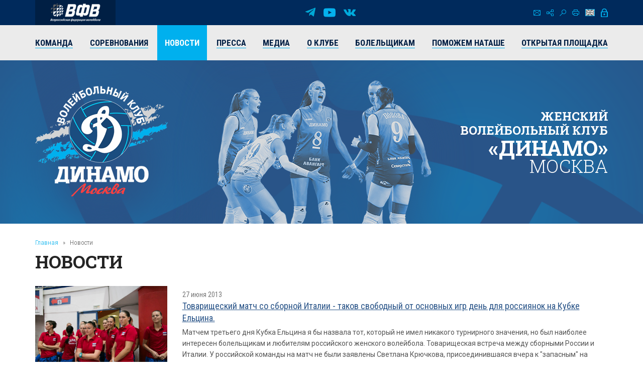

--- FILE ---
content_type: text/html; charset=UTF-8
request_url: https://vldinamo.ru/news/?r10_page=118&amp;r10_id=305
body_size: 9476
content:
<!doctype html><html xmlns:fb="http://ogp.me/ns/fb#" xmlns:og="http://ogp.me/ns#">
<head>
<title>Новости - Женский волейбольный клуб «Динамо» (Москва).</title>
<base href="https://vldinamo.ru/">
<meta http-equiv="Content-type" content="text/html; charset=UTF-8">
<meta name="generator" content="ИнфоДизайн. Emerald CMS. www.infodesign.ru">
<link rel="stylesheet" href="/css.css?v1.00" type="text/css">
<script type="text/javascript">
var prName="vldinamo";
var prefix = "/";
var refEdit = false;
			</script><script type="text/javascript" src="/./phpcms7/jscore/popup.js?v1.00"></script><meta name="viewport" content="width=device-width, initial-scale=1, shrink-to-fit=no">
<meta name="format-detection" content="telephone=no">
<meta name="format-detection" content="address=no">
<link rel="shortcut icon" type="image/x-icon" href="/favicon.ico">
<link rel="stylesheet" href="/assets/css/css.css">
<link rel="stylesheet" href="https://fonts.googleapis.com/css?family=Roboto+Condensed:300,300i,400,400i,700,700i%7CRoboto+Slab:300,400,500,600,700%7CRoboto:300,300i,400,400i,500,500i,700,700i&amp;display=swap&amp;subset=cyrillic,cyrillic-ext,latin-ext">
<script type="text/javascript" src="/js/Subsys_JsHttpRequest.js"></script>
</head>
<body class="body">
<div style="position: absolute;"><!-- Yandex.Metrika counter -->
<script type="text/javascript" >
   (function(m,e,t,r,i,k,a){m[i]=m[i]||function(){(m[i].a=m[i].a||[]).push(arguments)};
   m[i].l=1*new Date();k=e.createElement(t),a=e.getElementsByTagName(t)[0],k.async=1,k.src=r,a.parentNode.insertBefore(k,a)})
   (window, document, "script", "https://mc.yandex.ru/metrika/tag.js", "ym");

   ym(50886107, "init", {
        clickmap:true,
        trackLinks:true,
        accurateTrackBounce:true
   });
</script>
<noscript><div><img src="https://mc.yandex.ru/watch/50886107" style="position:absolute; right:-9999px;" alt="" /></div></noscript>
<!-- /Yandex.Metrika counter --><!-- Global site tag (gtag.js) - Google Analytics -->
<script async src="https://www.googletagmanager.com/gtag/js?id=UA-128193763-1"></script>
<script>
  window.dataLayer = window.dataLayer || [];
  function gtag(){dataLayer.push(arguments);}
  gtag('js', new Date());

  gtag('config', 'UA-128193763-1');
</script><script src="https://vk.com/js/api/openapi.js?169" type="text/javascript"></script><link rel="stylesheet" href="//s3.intickets.ru/intickets.min.css">
<script src="//s3.intickets.ru/intickets.js"></script></div>
<div id="outer">
<header class="header"><div class="header__top">
<div class="container top">
<div class="header__links"><a href="http://www.volley.ru/" title="Суперлига" target="_blank" rel="nofollow"><img src="/upload/6214d923a90a6fabef9643e91748a164.png" alt=""></a></div>
<div class="social">
<a href="https://t.me/vldinamo" class="telegram" title="Telegram" target="_blank" rel="nofollow"></a><a href="https://www.youtube.com/user/vldinamo" class="yb" title="YouTube" target="_blank" rel="nofollow"></a><a href="https://vk.com/vldinamo" class="vk" title="Вконтакте" target="_blank" rel="nofollow"></a>
</div>
<div class="header__menu">
<div class="menu">
<a href="/contacts/" class="ico ico-mail" title="Контакты"></a><a href="/map/" class="ico ico-map" title="Карта сайта"></a><a href="/search/" class="ico ico-search" title="Поиск по сайту"></a><a href="/news/?r10_page=118&amp;print=1" class="ico ico-print" title="Версия для печати"></a>
</div>
<div class="lang"><a class="ico ico-en" href="/ennews/"></a></div>
<div class="login"><span class="ico ico-login formOpener" data-mfp-src="#login-form"></span></div>
<div class="autorization mfp-hide" id="login-form"><form method="post" action="/" id="auth">
<input type="hidden" name="writemodule" value="Authorize"><input type="hidden" name="ref" value="29"><input type="hidden" name="retpath" value="/news/?r10_page=118&amp;amp;r10_id=305"><input type="hidden" name="errpath" value="/login/?retpath=/news/?r10_page=118&amp;amp;r10_id=305"><h2>Вход в систему</h2>
<div class="formField"><input type="text" name="login" placeholder="Логин"></div>
<div class="formField"><input type="password" name="pass" value="" placeholder="Введите пароль"></div>
<div class="formField formButton"><input type="submit" class="button" value="Войти"></div>
<p><a href="/register/">Регистрация</a><a href="/passrestore/">Забыли пароль?</a></p>
</form></div>
</div>
</div>
<div class="menuTop"><div class="container">
<span id="nav_dropdown"><span></span><i>Меню</i></span><ul class="nav_menu">
<li>
<a href="/players/"><span>Команда</span></a><ul>
<li><a href="/players/"><span>Игроки</span></a></li>
<li><a href="/coaches/"><span>Тренеры</span></a></li>
<li><a href="/personal/"><span>Персонал</span></a></li>
<li><a href="/farm-club/"><span>Фарм-клуб</span></a></li>
</ul>
</li>
<li>
<a href="/russiachamp/"><span>Соревнования</span></a><ul>
<li><a href="/russiachamp/"><span>Суперлига 2026</span></a></li>
<li><a href="/russiacup/"><span>Кубок России 2026</span></a></li>
<li><a href="/cupofvictory/"><span>Кубок 80-летия Победы</span></a></li>
<li><a href="/calendar/"><span>Календарь игр</span></a></li>
<li><a href="/youngLeague/"><span>ГЕОТЕК Молодёжная Лига 2026</span></a></li>
<li><a href="/archive/"><span>Архив предыдущих сезонов</span></a></li>
</ul>
</li>
<li class="act"><a href="/news/"><span>Новости</span></a></li>
<li><a href="/press/"><span>Пресса</span></a></li>
<li>
<a href="/photogallery/"><span>Медиа</span></a><ul>
<li><a href="/photogallery/"><span>Фотогалерея</span></a></li>
<li><a href="https://www.youtube.com/vldinamo/"><span>Видео</span></a></li>
<li><a href="/broadcasts/"><span>Трансляции матчей</span></a></li>
<li><a href="/downloads/"><span>Для скачивания</span></a></li>
</ul>
</li>
<li>
<a href="/history/"><span>О клубе</span></a><ul>
<li><a href="/management/"><span>Руководство клуба</span></a></li>
<li><a href="/history/"><span>История</span></a></li>
<li><a href="/achievements/"><span>Достижения клуба</span></a></li>
<li><a href="/arena/"><span>Игровые залы</span></a></li>
<li><a href="/partners/"><span>Партнеры</span></a></li>
<li><a href="/contacts/"><span>Контакты</span></a></li>
</ul>
</li>
<li>
<a href="/tickets/"><span>Болельщикам</span></a><ul>
<li><a href="/tickets/"><span>Билеты</span></a></li>
<li><a href="/seasontickets/"><span>Абонементы</span></a></li>
<li><a href="/socialnetwork/"><span>Мы в социальных сетях</span></a></li>
<li><a href="/usefulllinks/"><span>Полезные ссылки</span></a></li>
</ul>
</li>
<li><a href="/help-natashe/"><span>Поможем Наташе</span></a></li>
<li><a href="/directspeechnew/"><span>Открытая площадка</span></a></li>
</ul>
</div></div>
</div>
<div class="logo"><div class="container">
<div class="logo__item"><a href="/"><img class="png24" alt="Женский волейбольный клуб «Динамо» (Москва)" title="Женский волейбольный клуб «Динамо» (Москва)" src="/assets/img/logo.png"></a></div>
<div class="title">
													Женский<br> волейбольный клуб<br><strong>«Динамо»</strong><br><span>Москва</span>
</div>
</div></div></header><section id="body" class="container"><div class="navigator">
<a href="/">Главная</a><i>»</i>Новости</div>
<h1>Новости</h1>
<div></div>
<div class="news newsList">
<div class="news__item row row-f">
<div class="image col-xs-6 col-sm-4 col-md-3"><a href="/news/tovarischeskiy_match_so/?amp;r10_id=305"><img src="/upload/a24eb0cad36f47f1620d62918acb2a54.jpg" alt="Товарищеский матч со сборной Италии - таков свободный от основных игр день для россиянок на Кубке Ельцина."></a></div>
<div class="text col-xs-6 col-sm-8 col-md-9">
<div class="date">27 июня 2013</div>
<div class="title"><a href="/news/tovarischeskiy_match_so/?amp;r10_id=305"><span>Товарищеский матч со сборной Италии - таков свободный от основных игр день для россиянок на Кубке Ельцина.</span></a></div>
<div class="desc"> Матчем третьего дня Кубка Ельцина я бы назвала тот, который не имел никакого турнирного значения, но был наиболее интересен болельщикам и любителям российского женского волейбола. Товарищеская встреча между сборными России и Италии. У российской команды на матч не были заявлены Светлана Крючкова, присоединившаяся вчера к "запасным" на трибуне Екатерина Орлова, а также тренер дал свободный вечер Наталии Обмочаевой и Екатерине Панковой.</div>
</div>
</div>
<div class="news__item row row-f"><div class="text col-xs-12">
<div class="date">27 июня 2013</div>
<div class="title"><a href="/news/1_iyulya_dinamo_moskva/?amp;r10_id=305"><span>1 июля "Динамо" (Москва) возвращается из отпуска и приступает к тренировкам. </span></a></div>
<div class="desc">В понедельник 1 июля "Динамо" (Москва) возвращается из отпуска и приступает к тренировкам. Подготовка к новому сезону начнется на базе в "Луче", затем команда отправится на сборы в Финляндию, которые стартуют 23 июля. Тренироваться команда начнет практически в полном составе - среди динамовок не будет лишь Наталии Обмочаевой и Сани Попович.</div>
</div></div>
<div class="news__item row row-f">
<div class="image col-xs-6 col-sm-4 col-md-3"><a href="/news/rossiyskaya_sbornaya_nachinaet/?amp;r10_id=305"><img src="/upload/424c81c31a62fc2acfb5eccc849ce4d0.jpg" alt="Российская сборная начинает Кубок Ельцина с уверенной победы."></a></div>
<div class="text col-xs-6 col-sm-8 col-md-9">
<div class="date">27 июня 2013</div>
<div class="title"><a href="/news/rossiyskaya_sbornaya_nachinaet/?amp;r10_id=305"><span>Российская сборная начинает Кубок Ельцина с уверенной победы.</span></a></div>
<div class="desc">Российская сборная начинает Кубок Ельцина с уверенной победы.

  В нынешнем году уже одиннадцатый по счету Кубок Ельцина не столь силен по составу участников. Большинство сборных приехали в Екатеринбург поиграть молодежными командами, которые пока далеки от того, чтобы навязать серьезную борьбу хозяйкам турнира - сборной России. Тем не менее, программа турнира рассчитана так, что зрители и болельщики заскучать не должны. </div>
</div>
</div>
<div class="news__item row row-f"><div class="text col-xs-12">
<div class="date">27 июня 2013</div>
<div class="title"><a href="/news/_kubok_elcina_rossiya_/?amp;r10_id=305"><span> Кубок Ельцина. Россия – Япония – 3:0</span></a></div>
<div class="desc">Вчера в стартовом матче на традиционном международном турнире «Кубок первого президента РФ Бориса Ельцина» в Екатеринбурге сборная России в присутствии 5500 зрителей переиграла Японию – 3:0. 

</div>
</div></div>
<div class="news__item row row-f">
<div class="image col-xs-6 col-sm-4 col-md-3"><a href="/news/nataliya_obmochaeva_hotim/?amp;r10_id=305"><img src="/upload/5b6b765a26ca4ad0489e604aa9577e9d.jpeg" alt="Наталия Обмочаева: «Хотим показать себя с хорошей стороны на Кубке Ельцина!»"></a></div>
<div class="text col-xs-6 col-sm-8 col-md-9">
<div class="date">26 июня 2013</div>
<div class="title"><a href="/news/nataliya_obmochaeva_hotim/?amp;r10_id=305"><span>Наталия Обмочаева: «Хотим показать себя с хорошей стороны на Кубке Ельцина!»</span></a></div>
<div class="desc">Российские сборницы, среди которых играет динамовка Наталия Обмочаева, начинают своё выступление на Кубке Ельцина. Национальная команда буквально пышет молодостью и азартом, в составе появились новые имена, энергия в национальной команде бьет ключом. О том, как идёт подготовка к важному летнему старту - Кубку Ельцина и о своей работе в сборной, рассказывает Наталия Обмочаева.</div>
</div>
</div>
<div class="news__item row row-f">
<div class="image col-xs-6 col-sm-4 col-md-3"><a href="/news/ya_ochen_rada_chto_ya_vybrala/?amp;r10_id=305"><img src="/upload/426bd55067a5ae25f3d9879c67642698.jpg" alt="Я очень рада, что я выбрала «Динамо» и что «Динамо» выбрало меня! "></a></div>
<div class="text col-xs-6 col-sm-8 col-md-9">
<div class="date">20 июня 2013</div>
<div class="title"><a href="/news/ya_ochen_rada_chto_ya_vybrala/?amp;r10_id=305"><span>Я очень рада, что я выбрала «Динамо» и что «Динамо» выбрало меня! </span></a></div>
<div class="desc">Саня Попович давно уже играет за команды разных стран и именно поэтому так любит побывать дома - в солнечной Хорватии, на берегу моря. Летом долгожданная поездка и отпуск становятся реальностью. О любимом отдыхе, виде спорта и решении переехать в Москву - Саня Попович рассказывает, находясь на родине. </div>
</div>
</div>
<div class="news__item row row-f">
<div class="image col-xs-6 col-sm-4 col-md-3"><a href="/news/s_dnem_rozhdeniya1371110952/?amp;r10_id=305"><img src="/upload/2d7bc4b97fce1e0ee898a08cbc086e8b.gif" alt="С Днем рождения!"></a></div>
<div class="text col-xs-6 col-sm-8 col-md-9">
<div class="date">15 июня 2013</div>
<div class="title"><a href="/news/s_dnem_rozhdeniya1371110952/?amp;r10_id=305"><span>С Днем рождения!</span></a></div>
<div class="desc">Руководство и коллектив клуба, игроки и тренеры команды от всей души поздравляют Ольгу Викторовну Кононенко с Днем рождения!</div>
</div>
</div>
<div class="news__item row row-f">
<div class="image col-xs-6 col-sm-4 col-md-3"><a href="/news/s_dnem_rozhdeniya1370603784/?amp;r10_id=305"><img src="/upload/4d62ac3a02a855d944b6bd077f74d2d4.gif" alt="С Днем рождения!"></a></div>
<div class="text col-xs-6 col-sm-8 col-md-9">
<div class="date">09 июня 2013</div>
<div class="title"><a href="/news/s_dnem_rozhdeniya1370603784/?amp;r10_id=305"><span>С Днем рождения!</span></a></div>
<div class="desc">Руководство и коллектив клуба, игроки и тренеры команды от всей души поздравляют Дашу Чикризову с Днем рождения!</div>
</div>
</div>
<div class="news__item row row-f">
<div class="image col-xs-6 col-sm-4 col-md-3"><a href="/news/itogi_konkursa/?amp;r10_id=305"><img src="/upload/46502f0030173af7b5db8c76ed84babd.jpg" alt="Итоги конкурса!"></a></div>
<div class="text col-xs-6 col-sm-8 col-md-9">
<div class="date">06 июня 2013</div>
<div class="title"><a href="/news/itogi_konkursa/?amp;r10_id=305"><span>Итоги конкурса!</span></a></div>
<div class="desc">Дорогие друзья!

Мы закончили подводить итоги нашего конкурса. Большое спасибо всем, кто принял в нем участие! Как мы и обещали, </div>
</div>
</div>
<div class="news__item row row-f">
<div class="image col-xs-6 col-sm-4 col-md-3"><a href="/news/novichok_dinamo_popovich/?amp;r10_id=305"><img src="/upload/55e9ff1f3dd6e3040e379041de445287.jpg" alt='Новичок "Динамо" (Москва) Попович признана лучшим игроком "Мушинянки" в прошлом сезоне.'></a></div>
<div class="text col-xs-6 col-sm-8 col-md-9">
<div class="date">05 июня 2013</div>
<div class="title"><a href="/news/novichok_dinamo_popovich/?amp;r10_id=305"><span>Новичок "Динамо" (Москва) Попович признана лучшим игроком "Мушинянки" в прошлом сезоне.</span></a></div>
<div class="desc">Волейболистка сборной Хорватии Саня Попович признана лучшим игроком польской "Мушинянки" по итогам прошлого сезона, сообщает польская пресса. </div>
</div>
</div>
<div class="news__item row row-f">
<div class="image col-xs-6 col-sm-4 col-md-3"><a href="/news/vera_vetrova_nadeyus_chto_pod/?amp;r10_id=305"><img src="/upload/5aa897950067d5f1c2112fc2ce5e2811.jpg" alt="Вера Ветрова: «Надеюсь, что под новой фамилией будет много новых спортивных достижений!»"></a></div>
<div class="text col-xs-6 col-sm-8 col-md-9">
<div class="date">04 июня 2013</div>
<div class="title"><a href="/news/vera_vetrova_nadeyus_chto_pod/?amp;r10_id=305"><span>Вера Ветрова: «Надеюсь, что под новой фамилией будет много новых спортивных достижений!»</span></a></div>
<div class="desc">Вера Ветрова готовится к новому сезону уже сейчас, скоро она присоединится к команде и вернется к плотному графику спортменок. А пока - семья: сын, муж и дом - главные объекты внимания для Веры.  И жизнь у домашнего очага она оценила по достоинству. </div>
</div>
</div>
<div class="news__item row row-f"><div class="text col-xs-12">
<div class="date">03 июня 2013</div>
<div class="title"><a href="/news/voley_masters_final/?amp;r10_id=305"><span>"Воллей Мастерс". Финал. Швейцария, Монтрё.</span></a></div>
<div class="desc">Вчера завершился турнир "Воллей Мастерс". В финале встречались сборные Бразилии и России и бразильянки вновь оказались сильнее в трёх сетах — 3:0 (25:23, 25:23, 25:22). Напомним, что Бразилия и Россия выступали в группе A — южноамериканки набрали девять очков и заняли первое место в квартете, а россиянки с 6 очками стали вторыми. 

</div>
</div></div>
<div class="news__item row row-f"><div class="text col-xs-12">
<div class="date">02 июня 2013</div>
<div class="title"><a href="/news/turnir_volley_masters/?amp;r10_id=305"><span>Турнир "Воллей Мастерс".</span></a></div>
<div class="desc">Женская сборная России по волейболу в полуфинале международного турнира "Воллей мастерс", проходящего в швейцарском Монтрё, выиграла у итальянок со счетом 3-2 /25:23, 21:25, 25:23, 13:25, 15:11/.</div>
</div></div>
<div class="news__item row row-f">
<div class="image col-xs-6 col-sm-4 col-md-3"><a href="/news/s_dnem_rozhdeniya1369811329/?amp;r10_id=305"><img src="/upload/7649eb0e815b01b86eefeb2d4b715856.gif" alt="С Днем рождения!"></a></div>
<div class="text col-xs-6 col-sm-8 col-md-9">
<div class="date">01 июня 2013</div>
<div class="title"><a href="/news/s_dnem_rozhdeniya1369811329/?amp;r10_id=305"><span>С Днем рождения!</span></a></div>
<div class="desc">Руководство и коллектив клуба, игроки и тренеры команды от всей души поздравляют Наталию Обмочаеву (Гончарову) с Днем рождения!</div>
</div>
</div>
<div class="news__item row row-f"><div class="text col-xs-12">
<div class="date">31 мая 2013</div>
<div class="title"><a href="/news/turnir_volley_masters_v_montre/?amp;r10_id=305"><span>Турнир "Воллей Мастерс" в Монтрё.</span></a></div>
<div class="desc">В четверг свой матч второго тура провела сборная России. Команда Юрия Маричева потерпела поражение от бразильянок - 0:3 (14:25, 20:25, 23:25).
</div>
</div></div>
<div class="news__item row row-f">
<div class="image col-xs-6 col-sm-4 col-md-3"><a href="/news/olga_zhitova_vse_reshilos_za/?amp;r10_id=305"><img src="/upload/ec797a8993d466cce2133a7f85c0091f.jpg" alt="Ольга Житова: «Всё решилось за десять минут!»"></a></div>
<div class="text col-xs-6 col-sm-8 col-md-9">
<div class="date">30 мая 2013</div>
<div class="title"><a href="/news/olga_zhitova_vse_reshilos_za/?amp;r10_id=305"><span>Ольга Житова: «Всё решилось за десять минут!»</span></a></div>
<div class="desc">Ольга Житова - центральная блокирующая, чемпионка мира 2006 года и один из новичков московского «Динамо» рассказала о подписании контракта с новым клубом, оценила свой игровой характер и шансы команды на сезон 2013-2014.

-Ольга, довольна ли подписанным контрактом с московским «Динамо»? Ожидала ли, что так случится?

О.Ж.: Нет, совсем не ожидала, но очень довольна! Буквально за день до этого встречалась с подругами и ещё не знала, что на следующий день поступит такое предложение! Всё решилось буквально за 10 минут! «Динамо» - это сильный и грозный клуб. И отмечу, что в команде играют мои подруги - Марина Акулова, Лера Гончарова, Марина Марченко и многие другие хорошие спортсменки - игроки мирового уровня. Считаю, что это очень сплоченный коллектив. </div>
</div>
</div>
<div class="news__item row row-f">
<div class="image col-xs-6 col-sm-4 col-md-3"><a href="/news/s_dnem_rozhdeniya1369383530/?amp;r10_id=305"><img src="/upload/9664cb7996fd4c9c0743401b2cbbaabb.gif" alt="С Днем рождения!"></a></div>
<div class="text col-xs-6 col-sm-8 col-md-9">
<div class="date">30 мая 2013</div>
<div class="title"><a href="/news/s_dnem_rozhdeniya1369383530/?amp;r10_id=305"><span>С Днем рождения!</span></a></div>
<div class="desc">Руководство и коллектив клуба, игроки и тренеры команды от всей души поздравляют Сергея Егорова с Днем рождения!</div>
</div>
</div>
<div class="news__item row row-f"><div class="text col-xs-12">
<div class="date">29 мая 2013</div>
<div class="title"><a href="/news/turnir_v_montre/?amp;r10_id=305"><span>Турнир в Монтрё</span></a></div>
<div class="desc">Сборная России обыграла китаянок на старте турнира в Монтрё со счетом 3:1 (25:22, 25:18, 26:28, 25:15).</div>
</div></div>
<div class="news__item row row-f">
<div class="image col-xs-6 col-sm-4 col-md-3"><a href="/news/s_dnem_rozhdeniya1364882183/?amp;r10_id=305"><img src="/upload/fa82ae1a1bb23e49addb6a70ba74f257.gif" alt="С Днем рождения!"></a></div>
<div class="text col-xs-6 col-sm-8 col-md-9">
<div class="date">27 мая 2013</div>
<div class="title"><a href="/news/s_dnem_rozhdeniya1364882183/?amp;r10_id=305"><span>С Днем рождения!</span></a></div>
<div class="desc">Руководство и коллектив клуба, игроки и тренеры команды от всей души поздравляют Наташу Осмокрович с Днем рождения!</div>
</div>
</div>
<div class="news__item row row-f">
<div class="image col-xs-6 col-sm-4 col-md-3"><a href="/news/yubiley_ls_buldakovo1369383451/?amp;r10_id=305"><img src="/upload/b273e70a1c04d10e4b0549aa78da788c.gif" alt="Юбилей Л.С. Булдаковой."></a></div>
<div class="text col-xs-6 col-sm-8 col-md-9">
<div class="date">25 мая 2013</div>
<div class="title"><a href="/news/yubiley_ls_buldakovo1369383451/?amp;r10_id=305"><span>Юбилей Л.С. Булдаковой.</span></a></div>
<div class="desc">Сегодня исполнилось бы 75 лет со Дня рождения выдающейся волейболистки, двукратной олимпийской чемпионки, многолетнего капитана волейбольной команды "Динамо" (Москва) Людмилы Булдаковой.</div>
</div>
</div>
</div>
<div class="divNewsPages paging">
<a href="/news/?r10_page=117&amp;amp;r10_id=305" title="Назад" class="prev"><span>Предыдущая</span></a><a href="/news/?amp;r10_id=305">1</a><span> .. </span><a href="/news/?r10_page=116&amp;amp;r10_id=305">116</a> | <a href="/news/?r10_page=117&amp;amp;r10_id=305">117</a> | <strong>118</strong> | <a href="/news/?r10_page=119&amp;amp;r10_id=305">119</a> | <a href="/news/?r10_page=120&amp;amp;r10_id=305">120</a><span> .. </span><a href="/news/?r10_page=145&amp;amp;r10_id=305">145</a><a href="/news/?r10_page=119&amp;amp;r10_id=305" title="Вперед" class="next"><span>Следующая</span></a>
</div>
<div class="archive"><a href="/news/?archive=1">Архив</a></div></section><section class="partnersBox"><div class="container">
<div class="partners">
<div class="h1">Генеральный партнер</div>
<div class="partners__item"><a href="https://avangard.ru" target="_blank" rel="nofollow"><img src="/upload/58862ef3394f45d0347d02587858a0ea.png" width="500" height="48" alt="ПАО АКБ «АВАНГАРД»" title="ПАО АКБ «АВАНГАРД»"><img src="/upload/5d20e4e0edf11f9cac9b5c2f6e4cd954.png" width="500" height="48" alt="ПАО АКБ «АВАНГАРД»" title="ПАО АКБ «АВАНГАРД»"></a></div>
</div>
<div class="partners ved">
<div class="h1">Ведущий партнер</div>
<div class="partners__item"><a href="https://www.severstal.com/" target="_blank" rel="nofollow"><img src="/upload/3338ba2db53016c792953f2bf7b460ec.png" width="267" height="100" alt='ОАО "Северсталь"' title='ОАО "Северсталь"'><img src="/upload/d044e30b6ac63f03b3e4614b8c54e762.png" width="267" height="100" alt='ОАО "Северсталь"' title='ОАО "Северсталь"'></a></div>
</div>
<div class="partners">
<div class="h1">ОФИЦИАЛЬНЫЕ ПАРТНЕРЫ</div>
<div class="partners__item"><a href="https://roe.ru/" target="_blank" rel="nofollow"><img src="/upload/b58b7b1150785db1ed95c2a17a38d1b5.png" width="48" height="60" alt='ФГУП "Рособоронэкспорт"' title='ФГУП "Рособоронэкспорт"'><img src="/upload/d6ed8c2b9d6fedae077ca338feb8fe45.png" width="48" height="60" alt='ФГУП "Рособоронэкспорт"' title='ФГУП "Рособоронэкспорт"'></a></div>
<div class="partners__item"><a href="https://sovcombank.ru/" target="_blank" rel="nofollow"><img src="/upload/e01b00f9d08db7ee33bcbbeda786eb9e.png" width="250" height="59" alt="ПАО «СОВКОМБАНК»" title="ПАО «СОВКОМБАНК»"><img src="/upload/a13aa874c34c3c8af1a728e5b35a11a7.png" width="250" height="59" alt="ПАО «СОВКОМБАНК»" title="ПАО «СОВКОМБАНК»"></a></div>
<div class="partners__item"><a href="http://www.novatek.ru" target="_blank" rel="nofollow"><img src="/upload/9e232386c7aa3814082c39a8265492f1.png" width="167" height="50" alt="ОАО «НОВАТЭК»" title="ОАО «НОВАТЭК»"><img src="/upload/33202c052507b137733c7f1c9e9e7c90.png" width="167" height="50" alt="ОАО «НОВАТЭК»" title="ОАО «НОВАТЭК»"></a></div>
<div class="partners__item"><a href="https://www.vsk.ru/" target="_blank" rel="nofollow"><img src="/upload/4371389bf50aa6dc1a124c1c1a1d0fb6.png" width="144" height="40" alt="Страховой Дом ВСК (САО «ВСК»)" title="Страховой Дом ВСК (САО «ВСК»)"><img src="/upload/e4f45381c33371895118b4b7ac419d9e.png" width="144" height="40" alt="Страховой Дом ВСК (САО «ВСК»)" title="Страховой Дом ВСК (САО «ВСК»)"></a></div>
</div>
<div class="partners">
<div class="h1">Технический партнер</div>
<div class="partners__item"><a href="https://zedosport.ru/" target="_blank" rel="nofollow"><img src="/upload/0839bc49967bfd24301da08d34ba4104.png" width="100" height="27" alt="ZEDO" title="ZEDO"><img src="/upload/1204a654b87a45e3e10fe42a214c8cba.png" width="100" height="27" alt="ZEDO" title="ZEDO"></a></div>
</div>
</div></section><footer class="footer"><div class="container">
<div class="social">
<a href="https://t.me/vldinamo" class="telegram" title="Telegram" target="_blank" rel="nofollow"></a><a href="https://www.youtube.com/user/vldinamo" class="yb" title="YouTube" target="_blank" rel="nofollow"></a><a href="https://vk.com/vldinamo" class="vk" title="Вконтакте" target="_blank" rel="nofollow"></a>
</div>
<div class="copyright">
<div class="copyright__item"><p>© 
															Женский волейбольный клуб «Динамо» (Москва), 2026</p></div>
<div class="copyright__item contact"><p>
115035, г. Москва, ул. Садовническая, д.24, стр.6. <br />
Тел./факс: +7 (495) 980-98-57. E-mail: <a href="mailto:sports@avangard.ru">sport@avangard.ru</a></p></div>
<div class="copyright__item"><p>© <a href="https://infodesign.ru/" target="_blank">Дизайн и разработка сайта</a> - «Инфодизайн»
													, 2006—2026</p></div>
</div>
</div>
<div class="footer_banners center">
<span class="counter"><!-- Yandex.Metrika informer -->
<a href="https://metrika.yandex.ru/stat/?id=50886107&amp;from=informer"
target="_blank" rel="nofollow"><img src="https://informer.yandex.ru/informer/50886107/3_0_203381FF_001361FF_1_pageviews"
style="width:88px; height:31px; border:0;right: 10px;" alt="Яндекс.Метрика" title="Яндекс.Метрика: данные за сегодня (просмотры, визиты и уникальные посетители)" class="ym-advanced-informer" data-cid="50886107" data-lang="ru" /></a>
<!-- /Yandex.Metrika informer -->
</span><span class="counter"><script type="text/javascript">
                            document.write("<a href='https://www.liveinternet.ru/click' "+
                            "target=_blank><img src='https://counter.yadro.ru/hit?t14.11;r"+
                            escape(document.referrer)+((typeof(screen)=="undefined")?"":
                            ";s"+screen.width+"*"+screen.height+"*"+(screen.colorDepth?
                            screen.colorDepth:screen.pixelDepth))+";u"+escape(document.URL)+
                            ";"+Math.random()+
                            "' alt='' title='LiveInternet: показано число просмотров за 24 часа, посетителей за 24 часа и за сегодн\я' "+
                            "border=0 width=88 height=31><\/a>")</script></span>
</div></footer><div class="progress-wrap">
<svg class="progress-circle svg-content" width="100%" height="100%" viewBox="0 0 40 40"><rect width="40" height="40"></rect></svg><span></span>
</div>
</div>
<script src="./assets/js/_bundle.js?v=1.01"></script><div style="position: absolute;"><style type="text/css"> .thumb-wrap {
  position: relative;
  padding-bottom: 56.25%; /* задаёт высоту контейнера для 16:9 (если 4:3 — поставьте 75%) */
  padding-top: 30px;
  height: 0;
  overflow: hidden;
}
.thumb-wrap iframe {
  position: absolute;
  top: 0;
  left: 0;
  width: 100%;
  height: 100%;
}
</style></div>
</body>
</html>
